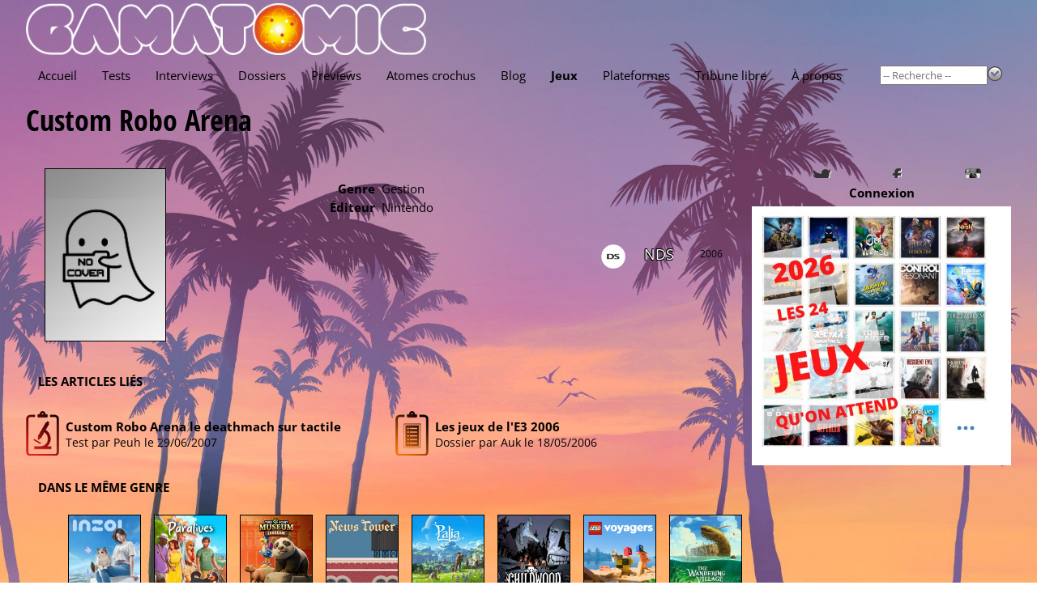

--- FILE ---
content_type: text/html; charset=utf-8
request_url: https://www.gamatomic.com/games/2348
body_size: 4289
content:
<!DOCTYPE html>
<html lang="fr" data-theme="" data-root="/">
<head prefix="og: http://ogp.me/ns# article: http://ogp.me/ns/article#">
    <meta charset="utf-8"/>
    <meta name="viewport" content="width=device-width, initial-scale=1.0"/>
    <title>Fiche de jeu - Custom Robo Arena - Gamatomic</title>
    <link rel="preconnect" href="https://fonts.gstatic.com/"/>
    <link rel="preload" as="font" type="font/ttf" crossorigin href="https://fonts.gstatic.com/s/opensans/v40/memSYaGs126MiZpBA-UvWbX2vVnXBbObj2OVZyOOSr4dVJWUgsjZ0B4gaVc.ttf"/>
    <link rel="preload" as="font" type="font/ttf" crossorigin href="https://fonts.gstatic.com/s/opensanscondensed/v23/z7NHdQDnbTkabZAIOl9il_O6KJj73e7Fd_-7suD8Rb2Q.ttf"/>
    <link rel="preload" as="font" type="font/ttf" crossorigin href="https://fonts.gstatic.com/s/delagothicone/v16/hESp6XxvMDRA-2eD0lXpDa6QkBA2QkEN.ttf"/>
    <link rel="stylesheet" type="text/css" href="https://www.gamatomic.com/css/bundle.css?v=0UTItiqSeGCh2vfC4o5lpORfmVTiyAhqWwoRbWa8mAQ"/>
        <meta name="description" content="Magazine du jeu vid&#xE9;o, tests, previews, vid&#xE9;os, interviews et dossiers."/>


<meta property="fb:app_id" content="507529425974141"/>
<meta property="og:title" content="Custom Robo Arena"/>
<meta property="og:type" content="article"/>
<meta property="og:url" content="https://www.gamatomic.com/games/2348/custom-robo-arena"/>

<meta property="og:locale" content="fr_FR"/>
<meta property="og:site_name" content="Gamatomic"/>
<meta property="article:published_time" content="2012-02-12T00:03:02Z"/>



<meta property="twitter:card" content="summary_large_image"/><meta property="twitter:site" content="@Gamatomic"/>            <link rel="canonical" href="https://www.gamatomic.com/games/2348/custom-robo-arena"/>

    

    

    <link rel="alternate" type="application/atom+xml" title="Derniers articles" href="/feeds/articles"/>
    <meta name="google-site-verification" content="HA5AnNGALC4Ufk1_AG2ZK_aFMsdctxhf-Hfjqs3Hm 0M"/>

    <link rel="icon" type="image/png" href="https://www.gamatomic.com/img/favicon.png?v=dzS_9SEb7CkvxNQ1KdbhgKLd9-sHhZ67dFvXoNPjses">
    <link rel="icon" type="image/png" sizes="96x96" href="https://www.gamatomic.com/img/favicons/favicon-96x96.png?v=UrHcZwthiuKqpq1hH8lT8lhzxQa85837G6uDUVTb6lg">
    <link rel="icon" type="image/png" sizes="32x32" href="https://www.gamatomic.com/img/favicons/favicon-32x32.png?v=QpQFdvnkOqpDVJhHSDvRRUvSvm3M3VO1JSZSAWRhaBc">
    <link rel="icon" type="image/png" sizes="16x16" href="https://www.gamatomic.com/img/favicons/favicon-16x16.png?v=Rkrdf6j6Yas2c_kVGj2mV8wCpw-DFOMlpFk6uqCo9nE">

    <script type="text/javascript" src="https://www.gamatomic.com/js/bundle.js?v=CRR4Qz3lNXYYe2eQyV-cw7YHKJm2NX_dRrMQq9_O22Y" defer></script>
    
        <script src="https://www.googletagmanager.com/gtag/js?id=G-LK7XZTMZ24%22%3E" defer></script>
        <script type="text/javascript" defer>
            window.dataLayer = window.dataLayer || [];
            function gtag() { dataLayer.push(arguments); }
            gtag('js', new Date());
            gtag('config', 'G-LK7XZTMZ24');
        </script>
    
    
    

</head>
<body class="games">
<header>
    <div class="header__logo" itemscope itemtype="https://schema.org/Organization">
        <a href="/" itemprop="url">
            <img src="https://www.gamatomic.com/img/gamatomic-logo.webp?v=dnhlSAmRszmhxw-341S7w7gIKRWZEFy2nG9gh4-iK9w" alt="Gamatomic : les jeux vidéo passés au microscope"
                 title="Gamatomic : les jeux vidéo passés au microscope" itemprop="logo"/>
        </a>
    </div>

    <div class="header__highlight">
        
            
        
    </div>

    <div class="header__nav">


<nav aria-label="Main" tabindex="0">
    <ul>
        <li class="">
            <a href="/">Accueil</a>
        </li>
        <li class="">
            <a href="/reviews">Tests</a>
        </li>
        <li class="">
            <a href="/interviews">Interviews</a>
        </li>
        <li class="">
            <a href="/reports">Dossiers</a>
        </li>
        <li class="">
            <a href="/previews">Previews</a>
        </li>
        <li class="">
            <a href="/atoms">Atomes crochus</a>
        </li>
        <li class="">
            <a href="/blog">Blog</a>
        </li>
        <li class=" current-menu-item">
            <a href="#" rel="nofollow">Jeux</a>
            <ul>
                <li>
                    <a href="/games/calendar">Calendrier</a>
                </li>
                <li>
                    <a href="/games">Index</a>
                </li>
                <li>
                    <a href="/meggas">MEGGAs</a>
                </li>
            </ul>
        </li>
        <li class="">
            <a href="/platforms">Plateformes</a>
        </li>
            <li class="">
                <a href="/tribunes">Tribune libre</a>
            </li>
        <li class="">
            <a href="/about">À propos</a>
        </li>
    </ul>
</nav>
        <div class="header__nav__search">
            <form method="get" action="/games" data-ajax-uri="/games/search">
                <input name="__RequestVerificationToken" type="hidden" value="CfDJ8BmhuVRNdv5CuC5Q20F0uJvEX5lFdl4wx1BH2CwrN_S-aVs9vlVCjy7giPlLGghdjG7rSDdOsv-BSjKGRIFt7fyaqTFtaW-125DiYGG6awkzljtkDGEbjss5xU5_ftS8y-sb-uGE2k5_oBm9b1SDdLk" />
                <input name="q" type="search" size="15" placeholder="-- Recherche --" autocomplete="off"/>
                <button type="submit">
                    <img src="https://www.gamatomic.com/img/go.webp?v=lbEDOH586sAWh5FLMc7EHhYkkF6LCqXAy6SJ1IkYeCU" alt="Recherche" title="Recherche"/>
                </button>
            </form>
        </div>
    </div>
</header>

    <h1 >

    <a class="title" href="/games/2348/custom-robo-arena">Custom Robo Arena</a>
    

    </h1>


<main>
    

<section class="gamesheet">

<section class="gamesheet__summary">
        <div class="gamesheet__summary__sticker">
                <img loading="lazy" class="game-sticker" src="https://media.gamatomic.com/games/nocover.jpg" alt="Custom Robo Arena" title="Custom Robo Arena"/>
        </div>

    <div class="gamesheet__summary__infos">

        <ul>
                <li>
                    <label>Genre</label>
                    <span>Gestion</span>
                </li>
                <li>
                    <label>Éditeur</label>
                    <span>

    <a href="http://www.nintendo.com" target="_blank" rel="nofollow">Nintendo</a>
                    </span>
                </li>
        </ul>
    </div>



    <section class="game-platforms">
        <ul has-date>
                <li>
                    <span class="platform platform-nds">
                            <img loading="lazy" src="https://media.gamatomic.com/platforms/DS-large.png"
                                 alt="Nintendo DS" title="Nintendo DS"/>

                        <a href="/platforms/16/nds"
                           title="Nintendo DS">
                            NDS
                        </a>
                    </span>

                        <span class="date">2006</span>
                </li>
        </ul>
    </section>
</section>            <section class="gamesheet__publications">
                <header>
                    <h2>Les articles liés</h2>
                </header>
                <ul class="publications">
                        <li has-description>
                            <a has-no-image class="publication__type publication__type--reviews" href="/reviews/1421/custom-robo-arena-le-deathmach-sur-tactile" title="Custom Robo Arena le deathmach sur tactile"></a>
                            <a class="publication__viewlink" href="/reviews/1421/custom-robo-arena-le-deathmach-sur-tactile">Custom Robo Arena le deathmach sur tactile</a>
                            <div class="publication__description">
                                Test par

<a href="/members/4948/peuh" rel="author" class="member-4948">Peuh</a>                                le 29/06/2007
                            </div>
                        </li>
                        <li has-description>
                            <a has-no-image class="publication__type publication__type--reports" href="/reports/1061/les-jeux-de-le3-2006" title="Les jeux de l&#39;E3 2006"></a>
                            <a class="publication__viewlink" href="/reports/1061/les-jeux-de-le3-2006">Les jeux de l&#39;E3 2006</a>
                            <div class="publication__description">
                                Dossier par

<a href="/members/144/auk" rel="author" class="member-144">Auk</a>                                le 18/05/2006
                            </div>
                        </li>
                </ul>
            </section>


<section class="gamesheet__related">
    <header>
        <h2>Dans le m&#xEA;me genre</h2>
    </header>
    <ul>
            <li>
                <a href="/games/13841/inzoi">
                    <img loading="lazy" src="https://media.gamatomic.com/games/Inzoi/tsticker.jpg" alt="inZOI" title="inZOI"/>
                </a>
                <a class="gamesheet__related__name" href="/games/13841/inzoi">inZOI</a>
            </li>
            <li>
                <a href="/games/13820/paralives">
                    <img loading="lazy" src="https://media.gamatomic.com/games/paralives/tsticker.jpg" alt="Paralives" title="Paralives"/>
                </a>
                <a class="gamesheet__related__name" href="/games/13820/paralives">Paralives</a>
            </li>
            <li>
                <a href="/games/13808/two-point-museum-zooseum">
                    <img loading="lazy" src="https://media.gamatomic.com/games/TwoPointMuseumZooseum/tsticker.jpg" alt="Two Point Museum&nbsp;: Zooseum" title="Two Point Museum&nbsp;: Zooseum"/>
                </a>
                <a class="gamesheet__related__name" href="/games/13808/two-point-museum-zooseum">Two Point Museum&nbsp;: Zooseum</a>
            </li>
            <li>
                <a href="/games/13805/news-tower">
                    <img loading="lazy" src="https://media.gamatomic.com/games/NewsTower/tsticker.jpg" alt="News Tower" title="News Tower"/>
                </a>
                <a class="gamesheet__related__name" href="/games/13805/news-tower">News Tower</a>
            </li>
            <li>
                <a href="/games/13800/palia">
                    <img loading="lazy" src="https://media.gamatomic.com/games/Palia/tsticker.jpg" alt="Palia" title="Palia"/>
                </a>
                <a class="gamesheet__related__name" href="/games/13800/palia">Palia</a>
            </li>
            <li>
                <a href="/games/13786/childwood">
                    <img loading="lazy" src="https://media.gamatomic.com/games/Childwood/tsticker.jpg" alt="Childwood" title="Childwood"/>
                </a>
                <a class="gamesheet__related__name" href="/games/13786/childwood">Childwood</a>
            </li>
            <li>
                <a href="/games/13670/lego-voyagers">
                    <img loading="lazy" src="https://media.gamatomic.com/games/LEGOVoyagers/tsticker.jpg" alt="LEGO Voyagers" title="LEGO Voyagers"/>
                </a>
                <a class="gamesheet__related__name" href="/games/13670/lego-voyagers">LEGO Voyagers</a>
            </li>
            <li>
                <a href="/games/13739/the-wandering-village">
                    <img loading="lazy" src="https://media.gamatomic.com/games/TheWanderingVillage/tsticker.jpg" alt="The Wandering Village" title="The Wandering Village"/>
                </a>
                <a class="gamesheet__related__name" href="/games/13739/the-wandering-village">The Wandering Village</a>
            </li>
    </ul>
</section></section>
</main>
<aside class="delayed-load" data-url="/shared/sidebar"></aside>



<section class="qof">
    <div class="qof__quote" data-url="/shared/quote"></div>
    <div class="qof__tribune">
        <a href="/tribunes">Tribune libre</a>
    </div>
</section>

<footer>
    <section class="footer__description">
        <header>Gamatomic - le site</header>
        <p>Exer&#231;ant son activit&#233; depuis plus de 20 ans maintenant, Gamatomic fait partie de la premi&#232;re g&#233;n&#233;ration de magazines de jeux sur le web. Les jeux vid&#233;o en tests, previews, interviews, dossiers et produits d&#233;riv&#233;s, mais aussi du LEGO et de la high tech... Le tout sans publicit&#233;&nbsp;!</p>
    </section>
    <section class="footer__lastarticles">
        <header>Derniers articles</header>
        <ul>
                <li>
                    <a href="/reviews/13496/the-last-case-of-john-morley" title="The Last Case of John Morley">The Last Case of John Morley</a>
                </li>
                <li>
                    <a href="/reviews/13498/cloud-cats-land" title="Cloud Cats&#39; Land">Cloud Cats&#39; Land</a>
                </li>
                <li>
                    <a href="/reviews/13503/terminator-2d-no-fate" title="Terminator 2D&nbsp;: No Fate">Terminator 2D&nbsp;: No Fate</a>
                </li>
                <li>
                    <a href="/reviews/13480/frostpunk-2" title="Frostpunk 2">Frostpunk 2</a>
                </li>
                <li>
                    <a href="/reviews/13500/metroid-prime-4-beyond" title="Metroid Prime 4&nbsp;: Beyond">Metroid Prime 4&nbsp;: Beyond</a>
                </li>
        </ul>
    </section>
</footer>




<div id="global-loading-indicator"></div>
</body>
</html>

--- FILE ---
content_type: text/html; charset=utf-8
request_url: https://www.gamatomic.com/shared/quote
body_size: -57
content:

<p>
    <q>* UnexpectedGuest masse les boules de S&#226;m</q>
    <cite>UnexpectedGuest</cite>
</p>